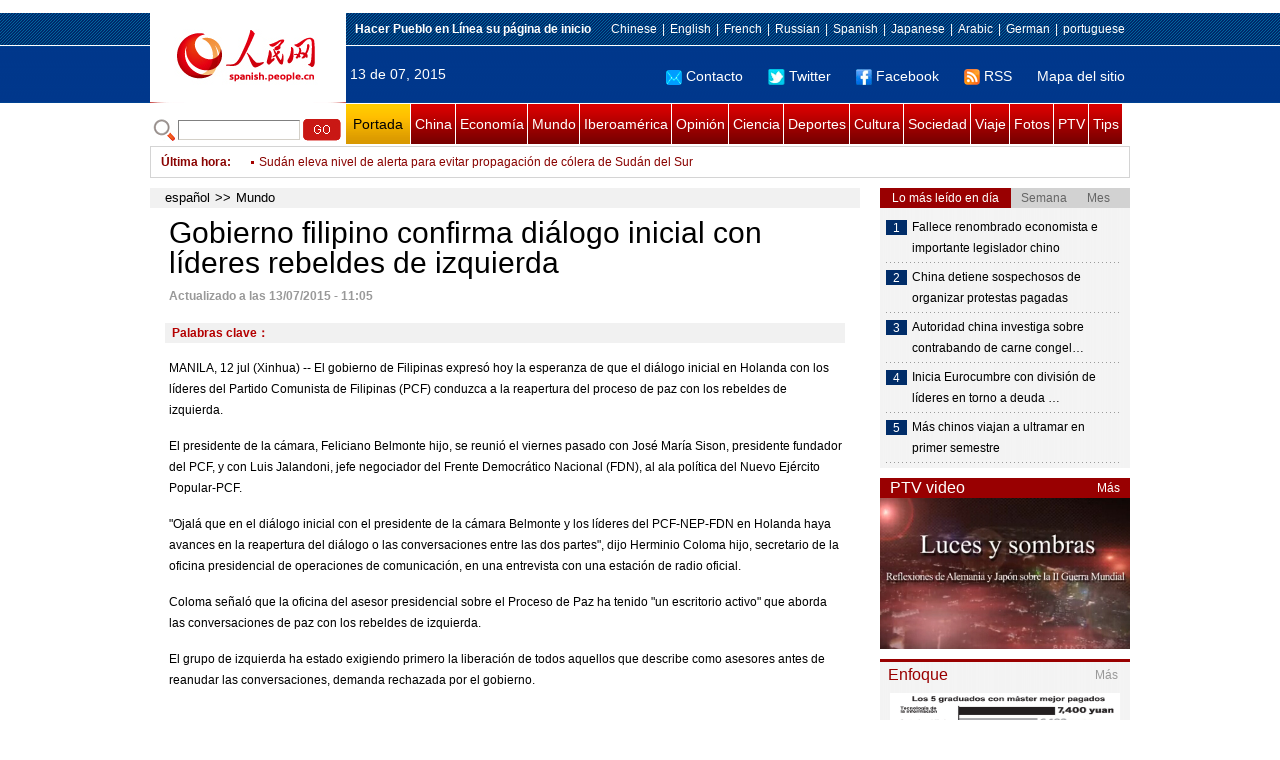

--- FILE ---
content_type: text/html
request_url: http://spanish.people.com.cn/n/2015/0713/c31618-8919536.html
body_size: 8476
content:
<!DOCTYPE html PUBLIC "-//W3C//DTD XHTML 1.0 Transitional//EN" "http://www.w3.org/TR/xhtml1/DTD/xhtml1-transitional.dtd">

<html xmlns="http://www.w3.org/1999/xhtml">

<head>

<meta http-equiv="content-type" content="text/html;charset=UTF-8">

<meta http-equiv="Content-Language" content="utf-8" />

<meta content="all" name="robots" />

<title>Gobierno filipino confirma diálogo inicial con líderes rebeldes de izquierda</title>

<meta name="copyright" content="" />

<meta name="description" content="El gobierno de Filipinas expresó hoy la esperanza de que el diálogo inicial en Holanda con los líderes del Partido Comunista de Filipinas (PCF) conduzca a la reapertura del proceso de paz con los rebeldes de izquierda." />

<meta name="keywords" content="" />

<meta name="filetype" content="0">

<meta name="publishedtype" content="1">

<meta name="pagetype" content="1">

<meta name="catalogs" content="F_31618">

<meta name="contentid" content="F_8919536">

<meta name="publishdate" content="2015-07-13">

<meta name="author" content="F_122">

<meta name="source" content="">

<meta name="editor" content="">

<meta name="sourcetype" content="">

<meta http-equiv="X-UA-Compatible" content="IE=EmulateIE7" />

<link href="/img/2011spanishpd/page.css" type="text/css" rel="stylesheet" media="all" />

<script src="/img/2011spanishpd/list.js" language="javascript" type="text/javascript"></script>

<script src="/img/2011spanishpd/effect.js" language="javascript" type="text/javascript"></script>

<script language="javascript" type="text/javascript">

function addfavor(url,title) {

if(confirm("\n网址："+url+"\n确定添加收藏?")){

var ua = navigator.userAgent.toLowerCase();

if(ua.indexOf("msie 8")>-1){

external.AddToFavoritesBar(url,title);//IE8

}else{

try {

window.external.addFavorite(url, title);

} catch(e) {

try {

window.sidebar.addPanel(title, url, "");//firefox

} catch(e) {

alert("加入收藏失败，请使用Ctrl+D进行添加");

}

}

}

}

return false;

}

</script>

</head>

<body>

<!--ad-->



<!--nav-->

<div class="nav clear">

	<div class="w980 clear">

		<div class="nav01_left fl"><img src="/img/2011spanishpd/images/logo.jpg" alt="" /></div>

    	<div class="nav01_right fr">

        	<p class="one clear"><span><a style=cursor:hand onclick=this.style.behavior='url(#default#homepage)';this.setHomePage('http://spanish.peopledaily.com.cn/')><b>Hacer&nbsp;Pueblo&nbsp;en&nbsp;Línea&nbsp;su&nbsp;página&nbsp;de&nbsp;inicio</b></font></a></span><em><a href="http://www.people.com.cn/" target="_blank">Chinese</a>|<a href="http://english.peopledaily.com.cn/" target="_blank">English</a>|<a href="http://french.peopledaily.com.cn/" target="_blank">French</a>|<a href="http://russian.people.com.cn/" target="_blank">Russian</a>|<a href="http://spanish.peopledaily.com.cn/" target="_blank">Spanish</a>|<a href="http://j.people.com.cn/" target="_blank">Japanese</a>|<a href="http://arabic.people.com.cn/" target="_blank">Arabic</a>|<a href="http://german.people.com.cn/" target="_blank">German</a>|<a href="http://portuguese.people.com.cn/" target="_blank">portuguese</a></em></p>

            <p class="two clear"><span>13 de 07, 2015</span><em><a href="mailto:master@cnwriter.com.cn"><img src="/img/2011spanishpd/images/icon1.gif" alt="" />Contacto</a></a><a href="http://Twitter.com" target="_blank"><img src="/img/2011spanishpd/images/icon2.gif" alt="" />Twitter</a><a href="www.facebook.com" target="_blank"><img src="/img/2011spanishpd/images/icon3.gif" alt="" />Facebook</a><a href="b" target="_blank"><img src="/img/2011spanishpd/images/icon4.gif" alt="" />RSS</a><a href="http://spanish.peopledaily.com.cn/31616/7783762.html" target="_blank">Mapa del sitio</a></em></p>

        </div>

    </div>

</div>

<div class="w980 nav02 clear">

	<div><form action="http://search.people.com.cn/language/search.do" name="searchForm" method="post"  target="_blank">
	<input type="hidden" name="dateFlag" value="false" />
	<input type="hidden" name="siteName" value="spanish" />
	<input type="hidden" name="pageNum" value="1" />
&nbsp;<img src="/img/2011spanishpd/images/icon5.gif" alt="" />&nbsp;<input name="keyword" id="keyword" type="text" class="one" value="" />&nbsp;<input type="image" name="button" id="button" value="search" src="/img/2011spanishpd/images/icon6.gif" />
</form></div>

    <p><a href="http://spanish.peopledaily.com.cn/" target="_blank" class="one">Portada</a><a href="http://spanish.peopledaily.com.cn/31621/index.html" target="_blank">China</a><a href="http://spanish.peopledaily.com.cn/31620/index.html" target="_blank">Economía</a><a href="http://spanish.peopledaily.com.cn/31618/index.html" target="_blank">Mundo</a><a href="http://spanish.peopledaily.com.cn/31617/index.html" target="_blank">Iberoamérica</a><a href="http://spanish.peopledaily.com.cn/31619/index.html" target="_blank">Opinión</a><a href="http://spanish.peopledaily.com.cn//92121/index.html" target="_blank">Ciencia</a><a href="http://spanish.peopledaily.com.cn/31615/index.html" target="_blank">Deportes</a><a href="http://spanish.peopledaily.com.cn//92122/index.html" target="_blank">Cultura</a><a href="http://spanish.peopledaily.com.cn/31614/index.html" target="_blank">Sociedad</a><a href="http://spanish.peopledaily.com.cn/204699/index.html" target="_blank">Viaje</a><a href="http://spanish.peopledaily.com.cn/31613/index.html" target="_blank">Fotos</a><a href="http://spanish.peopledaily.com.cn//101336/index.html" target="_blank">PTV</a><a href="http://spanish.peopledaily.com.cn/205763/index.html" target="_blank">Tips</a></p>

</div>

<!--new-->

<div class="width978 news clear">

	<div class="news_left">

    	<b><a href="http://spanish.peopledaily.com.cn/102262/index.html">&Uacute;ltima hora</a>:&nbsp;&nbsp;</b>
        <div id="listmar">
        	<ul><li><a href='/n/2015/0713/c31615-8919538.html' target=_blank>Tenis: Novak Djokovic gana final de Wimbledon a Roger Federer</a></li>
<li><a href='/n/2015/0713/c31618-8919537.html' target=_blank>Estallido de auto bomba deja 20 muertos cerca de base extranjera en Afganistán</a></li>
<li><a href='/n/2015/0713/c31618-8919536.html' target=_blank>Gobierno filipino confirma diálogo inicial con líderes rebeldes de izquierda</a></li>
<li><a href='/n/2015/0713/c31618-8919534.html' target=_blank>Jefe de ONU condena ataque con bomba en Yamena, Chad</a></li>
<li><a href='/n/2015/0713/c31618-8919533.html' target=_blank>Eurodiputado critica actitud "irresponsable" de ministro de Finanzas alemán</a></li>
<li><a href='/n/2015/0713/c31618-8919531.html' target=_blank>Israel condena a 25 años de prisión a palestino por ataque vehicular</a></li>
<li><a href='#' target=_blank>Sudán eleva nivel de alerta para evitar propagación de cólera de Sudán del Sur</a></li>
<li><a href='/n/2015/0713/c31618-8919524.html' target=_blank>Coalición dirigida por EEUU ataca posiciones de EI en Irak y Siria</a></li>
<li><a href='/n/2015/0713/c31618-8919523.html' target=_blank>Jefe de ONU da bienvenida a firma de acuerdo político por partes libias</a></li>
<li><a href='/n/2015/0713/c31620-8919521.html' target=_blank>PM griego espera alcanzar "compromiso honesto" en cumbre de eurozona</a></li>

</ul>
        </div>

    </div>

    <div class="news_right"></div>

    <script type="text/javascript">

	<!--   

	new simpleScroll("listmar",25,10,1);   

	-->

    </script>

</div>

<!--d2-->

<div class="w980 p2_content clearfix">

  	<div class="p2_left d2_left text_left fl">

    	<h6 class="d2_nav2"><a href="http://spanish.peopledaily.com.cn/" class="clink">español</a>&gt;&gt;<a href="http://spanish.peopledaily.com.cn/31618/" class="clink">Mundo</a></h6>

      	<h1>Gobierno filipino confirma diálogo inicial con líderes rebeldes de izquierda</h1>

        <div class="text_1 clear"><span>Actualizado a las 13/07/2015 - 11:05</span></div>

        <div class="text_2 clear"></div>

        <div class="text_3 clear"><b>Palabras clave：</b></div>

        <div class="text_4 clear"></div>

        <p>
	MANILA, 12 jul (Xinhua) -- El gobierno de Filipinas expresó hoy la esperanza de que el diálogo inicial en Holanda con los líderes del Partido Comunista de Filipinas (PCF) conduzca a la reapertura del proceso de paz con los rebeldes de izquierda.</p>
<p>
	El presidente de la cámara, Feliciano Belmonte hijo, se reunió el viernes pasado con José María Sison, presidente fundador del PCF, y con Luis Jalandoni, jefe negociador del Frente Democrático Nacional (FDN), al ala política del Nuevo Ejército Popular-PCF.</p>
<p>
	"Ojalá que en el diálogo inicial con el presidente de la cámara Belmonte y los líderes del PCF-NEP-FDN en Holanda haya avances en la reapertura del diálogo o las conversaciones entre las dos partes", dijo Herminio Coloma hijo, secretario de la oficina presidencial de operaciones de comunicación, en una entrevista con una estación de radio oficial.</p>
<p>
	Coloma señaló que la oficina del asesor presidencial sobre el Proceso de Paz ha tenido "un escritorio activo" que aborda las conversaciones de paz con los rebeldes de izquierda.</p>
<p>
	El grupo de izquierda ha estado exigiendo primero la liberación de todos aquellos que describe como asesores antes de reanudar las conversaciones, demanda rechazada por el gobierno.</p>


        <div class="text_4 clear"></div>
        
        <div class="ipc_none clearfix">
        <ul class="ipc_none_pic01 clear clearfix"><li><a href="/n/2015/0706/c31614-8916160.html" target="_blank"><img src="/NMediaFile/2015/0706/FOREIGN201507061347000553347493692.jpg" width="160" height="105" alt="Certamen de piernas bonitas en Taiyuan"></a><a href="/n/2015/0706/c31614-8916160.html" target="_blank">Certamen de piernas bonitas en Taiyuan</a></li>
<li><a href="/n/2015/0701/c92121-8913885.html" target="_blank"><img src="/NMediaFile/2015/0701/FOREIGN201507011335000117659667138.jpeg" width="160" height="105" alt="Las 10 compañías de telecomunicaciones más importantes de 2015"></a><a href="/n/2015/0701/c92121-8913885.html" target="_blank">Las 10 compañías de telecomunicaciones más importantes de 2015</a></li>
<li><a href="/n/2015/0707/c31614-8916722.html" target="_blank"><img src="/NMediaFile/2015/0707/FOREIGN201507071116000180048144950.jpg" width="160" height="105" alt="Una estudiante sale del armario&#13; en su ceremonia de graduación"></a><a href="/n/2015/0707/c31614-8916722.html" target="_blank">Una estudiante sale del armario
 en su ceremonia de graduación</a></li>
<li><a href="/n/2015/0707/c31614-8916762.html" target="_blank"><img src="/NMediaFile/2015/0707/FOREIGN201507071348000348809481406.jpg" width="160" height="105" alt="Diseñador italiano logra éxito en China&#13;"></a><a href="/n/2015/0707/c31614-8916762.html" target="_blank">Diseñador italiano logra éxito en China
</a></li>
<li><a href="/n/2015/0702/c31621-8914623.html" target="_blank"><img src="/NMediaFile/2015/0702/FOREIGN201507021352000025582683142.jpg" width="160" height="105" alt="Los 10 principales accionistas del Banco Asiático de Inversión en Infraestructura&#13;"></a><a href="/n/2015/0702/c31621-8914623.html" target="_blank">Los 10 principales accionistas del Banco Asiático de Inversión en Infraestructura
</a></li>
<li><a href="/n/2015/0707/c31621-8916704.html" target="_blank"><img src="/NMediaFile/2015/0707/FOREIGN201507071109000192276023357.jpg" width="160" height="105" alt="Las 10 ciudades chinas más competitivas de la iniciativa “Un cinturón - una ruta”&#13;"></a><a href="/n/2015/0707/c31621-8916704.html" target="_blank">Las 10 ciudades chinas más competitivas de la iniciativa “Un cinturón - una ruta”
</a></li>
<li><a href="/n/2015/0701/c92122-8913956.html" target="_blank"><img src="/NMediaFile/2015/0701/FOREIGN201507011405000265092266207.jpg" width="160" height="105" alt="¿Cuál es la comida favorita de los líderes extranjeros?"></a><a href="/n/2015/0701/c92122-8913956.html" target="_blank">¿Cuál es la comida favorita de los líderes extranjeros?</a></li>
<li><a href="/n/2015/0702/c92122-8914664.html" target="_blank"><img src="/NMediaFile/2015/0702/FOREIGN201507021432000367139775765.jpg" width="160" height="105" alt="Recuerdan al artista y educador Xu Beihong en el 120 aniversario de su natalicio&#13;"></a><a href="/n/2015/0702/c92122-8914664.html" target="_blank">Recuerdan al artista y educador Xu Beihong en el 120 aniversario de su natalicio
</a></li>
<li><a href="/n/2015/0707/c92122-8916748.html" target="_blank"><img src="/NMediaFile/2015/0707/FOREIGN201507071326000586423866111.jpg" width="160" height="105" alt="6 curiosidades que debería conocer sobre el término solar “Pequeño calor”&#13;"></a><a href="/n/2015/0707/c92122-8916748.html" target="_blank">6 curiosidades que debería conocer sobre el término solar “Pequeño calor”
</a></li>
</ul>
        </div>

        <div class="pt10 text_5 clear"><a href="#" onclick="window.print();"><img src="/img/2011spanishpd/images/icon8.gif" alt="" />Imprimir</a><a href="javascript:;" onclick="javascript:addfavor('/n/2015/0713/c31618-8919536.html

','Gobierno&nbsp;filipino&nbsp;confirma&nbsp;diálogo&nbsp;inicial&nbsp;con&nbsp;líderes&nbsp;rebeldes&nbsp;de&nbsp;izquierda');"><img src="/img/2011spanishpd/images/icon9.gif" alt="" />Favorito</a><a target=_blank href="mailto:spanish@people.cn"><img src="/img/2011spanishpd/images/icon10.gif" alt="" />Corregir</a><a href="mailto:spanish@people.cn"><img src="/img/2011spanishpd/images/icon11.gif" alt="" />e-mail</a><b><a href="http://posts.people.com.cn/bbs_new/app/src/main/?action=list&amp;bid=5591860&amp;channel_id=31618&amp;id=8919536&amp;lang=spanish" target="_blank">Comentarios</a></b></div>

        <div class="p2_3 text_6 clear">

        	<div class="rollBox2 clear">

     			<div class="LeftBotton2" onmousedown="ISL_GoUp2()" onmouseup="ISL_StopUp2()" onmouseout="ISL_StopUp2()"></div>

     			<div class="Cont2" id="ISL_Cont2">

      			<div class="ScrCont2">

       			<div id="List3">

            		<div class="pic2"><a href="/n/2015/0713/c31615-8919538.html" target=_blank><img src="/NMediaFile/2015/0713/FOREIGN201507131052000478805971806.jpg" width="143" height="108" alt="Tenis: Novak Djokovic gana final de Wimbledon a Roger Federer"/></a><a href="/n/2015/0713/c31615-8919538.html" target=_blank>Tenis: Novak Djokovic gana final de Wimbledon a Roger Federer</a></div>
<div class="pic2"><a href="/n/2015/0713/c92121-8919499.html" target=_blank><img src="/NMediaFile/2015/0713/FOREIGN201507131005000167348678246.jpg" width="143" height="108" alt="Murió el presidente de Nintendo, Satoru Iwata"/></a><a href="/n/2015/0713/c92121-8919499.html" target=_blank>Murió el presidente de Nintendo, Satoru Iwata</a></div>
<div class="pic2"><a href="/n/2015/0713/c92122-8919468.html" target=_blank><img src="/NMediaFile/2015/0713/FOREIGN201507130945000246710138456.jpg" width="143" height="108" alt="Muere rapero Hussein Fatal en accidente automovilístico"/></a><a href="/n/2015/0713/c92122-8919468.html" target=_blank>Muere rapero Hussein Fatal en accidente automovilístico</a></div>
<div class="pic2"><a href="/n/2015/0713/c92121-8919461.html" target=_blank><img src="/NMediaFile/2015/0713/FOREIGN201507130941000026036013023.jpg" width="143" height="108" alt="NASA publica el ‘Google Earth’ de Marte"/></a><a href="/n/2015/0713/c92121-8919461.html" target=_blank>NASA publica el ‘Google Earth’ de Marte</a></div>
<div class="pic2"><a href="/n/2015/0713/c31617-8919446.html" target=_blank><img src="/NMediaFile/2015/0713/FOREIGN201507130935000332464287488.jpg" width="143" height="108" alt="Tiroteos en Matamoros dejan 6 muertos y 2 heridos"/></a><a href="/n/2015/0713/c31617-8919446.html" target=_blank>Tiroteos en Matamoros dejan 6 muertos y 2 heridos</a></div>
<div class="pic2"><a href="/n/2015/0713/c92121-8919432.html" target=_blank><img src="/NMediaFile/2015/0713/FOREIGN201507130925000592761847856.jpg" width="143" height="108" alt="Samsung prepara su pantalla 11K para móviles"/></a><a href="/n/2015/0713/c92121-8919432.html" target=_blank>Samsung prepara su pantalla 11K para móviles</a></div>
<div class="pic2"><a href="/n/2015/0713/c31615-8919420.html" target=_blank><img src="/NMediaFile/2015/0713/FOREIGN201507130919000278668322134.jpg" width="143" height="108" alt="Tenis (f): Serena Williams gana final de Wimbledon a Muguruza"/></a><a href="/n/2015/0713/c31615-8919420.html" target=_blank>Tenis (f): Serena Williams gana final de Wimbledon a Muguruza</a></div>
<div class="pic2"><a href="/n/2015/0713/c31615-8919413.html" target=_blank><img src="/NMediaFile/2015/0713/FOREIGN201507130915000068112757954.jpg" width="143" height="108" alt="Iker Casillas se despide del Real Madrid entre lágrimas y aplausos"/></a><a href="/n/2015/0713/c31615-8919413.html" target=_blank>Iker Casillas se despide del Real Madrid entre lágrimas y aplausos</a></div>
<div class="pic2"><a href="/n/2015/0713/c31617-8919411.html" target=_blank><img src="/NMediaFile/2015/0713/FOREIGN201507130912000386944248372.jpg" width="143" height="108" alt="Confirman apertura de embajadas de Cuba y EEUU el 20 de julio"/></a><a href="/n/2015/0713/c31617-8919411.html" target=_blank>Confirman apertura de embajadas de Cuba y EEUU el 20 de julio</a></div>
<div class="pic2"><a href="/n/2015/0713/c31617-8919409.html" target=_blank><img src="/NMediaFile/2015/0713/FOREIGN201507130911000231199153094.jpg" width="143" height="108" alt="El &quot;Chapo&quot; Guzmán se fuga de cárcel por segunda ocasión"/></a><a href="/n/2015/0713/c31617-8919409.html" target=_blank>El &quot;Chapo&quot; Guzmán se fuga de cárcel por segunda ocasión</a></div>



            	</div>

				<div id="List4"></div>

      			</div>

				</div>

				<div class="RightBotton2" onmousedown="ISL_GoDown2()" onmouseup="ISL_StopDown2()" onmouseout="ISL_StopDown2()"></div> 

			</div>

        	<script language="javascript" type="text/javascript"> 

<!-- 

//图片滚动列表 mengjia 070816 

var Speed2 = 10; //速度(毫秒) 

var Space2 = 5; //每次移动(px) 

var PageWidth2 = 162; //翻页宽度 

var fill2 = 0; //整体移位 

var MoveLock2 = false; 

var MoveTimeObj2; 

var Comp2 = 0; 

var AutoPlayObj2 = null; 

GetObj("List4").innerHTML = GetObj("List3").innerHTML; 

GetObj('ISL_Cont2').scrollLeft = fill2; 

GetObj("ISL_Cont2").onmouseover = function(){clearInterval(AutoPlayObj2);} 

GetObj("ISL_Cont2").onmouseout = function(){AutoPlay2();} 

AutoPlay2(); 

function GetObj(objName){if(document.getElementById){return eval('document.getElementById("'+objName+'")')}else{return eval('document.all.'+objName)}} 

function AutoPlay2(){ //自动滚动 

clearInterval(AutoPlayObj2); 

AutoPlayObj2 = setInterval('ISL_GoDown2();ISL_StopDown2();',5000); //间隔时间 

} 

function ISL_GoUp2(){ //上翻开始 

if(MoveLock2) return; 

clearInterval(AutoPlayObj2); 

MoveLock2 = true; 

MoveTimeObj2 = setInterval('ISL_ScrUp2();',Speed2); 

} 

function ISL_StopUp2(){ //上翻停止 

clearInterval(MoveTimeObj2); 

if(GetObj('ISL_Cont2').scrollLeft % PageWidth2 - fill2 != 0){ 

Comp2 = fill2 - (GetObj('ISL_Cont2').scrollLeft % PageWidth2); 

CompScr2(); 

}else{ 

MoveLock2 = false; 

} 

AutoPlay(); 

} 

function ISL_ScrUp2(){ //上翻动作 

if(GetObj('ISL_Cont2').scrollLeft <= 0){GetObj('ISL_Cont2').scrollLeft = GetObj('ISL_Cont2').scrollLeft + GetObj('List3').offsetWidth} 

GetObj('ISL_Cont2').scrollLeft -= Space2 ; 

} 

function ISL_GoDown2(){ //下翻 

clearInterval(MoveTimeObj2); 

if(MoveLock2) return; 

clearInterval(AutoPlayObj2); 

MoveLock2 = true; 

ISL_ScrDown2(); 

MoveTimeObj2 = setInterval('ISL_ScrDown2()',Speed2); 

} 

function ISL_StopDown2(){ //下翻停止 

clearInterval(MoveTimeObj2); 

if(GetObj('ISL_Cont2').scrollLeft % PageWidth2 - fill2 != 0 ){ 

Comp2 = PageWidth2 - GetObj('ISL_Cont2').scrollLeft % PageWidth2 + fill2; 

CompScr2(); 

}else{ 

MoveLock2 = false; 

} 

AutoPlay2(); 

} 

function ISL_ScrDown2(){ //下翻动作 

if(GetObj('ISL_Cont2').scrollLeft >= GetObj('List3').scrollWidth){GetObj('ISL_Cont2').scrollLeft = GetObj('ISL_Cont2').scrollLeft - GetObj('List3').scrollWidth;} 

GetObj('ISL_Cont2').scrollLeft += Space2 ; 

} 

function CompScr2(){ 

var num2; 

if(Comp2 == 0){MoveLock2 = false;return;} 

if(Comp2 < 0){ //上翻 

if(Comp2 < -Space2){ 

   Comp2 += Space2; 

   num2 = Space2; 

}else{ 

   num2 = -Comp2; 

   Comp2 = 0; 

} 

GetObj('ISL_Cont2').scrollLeft -= num2; 

setTimeout('CompScr2()',Speed2); 

}else{ //下翻 

if(Comp2 > Space2){ 

   Comp2 -= Space2; 

   num2 = Space2; 

}else{ 

   num2 = Comp2; 

   Comp2 = 0; 

} 

GetObj('ISL_Cont2').scrollLeft += num2; 

setTimeout('CompScr2()',Speed2); 

} 

} 

//-->

</script>

        </div>

        <div class="text_7 clear">

        	<h3><h3>Noticias relacionadas:</h3></h3>

            

        </div>

  	</div>

    <div class="p2_right fr">

    	<div class="clear"><img src="/img/2011spanishpd/images/line250a.gif" alt="" /></div>

    	<div class="ph_list clear">

        	<ol>

            	<li class="one" style="cursor:pointer;" id="ba_1" onmouseover="swapAon(1)">Lo más leído en día</li>

                <li style="cursor:pointer;" id="ba_2" onmouseover="swapAon(2)">Semana</li>

                <li style="cursor:pointer;" id="ba_3" onmouseover="swapAon(3)">Mes</li>

            </ol>

    		<ul id="bb_1" style="display:block;">

				<li><span>1</span><a href="/n/2015/0713/c31621-8919335.html" target="_blank">Fallece renombrado economista e importante legislador chino</a></li><li><span>2</span><a href="/n/2015/0713/c31621-8919381.html" target="_blank">China detiene sospechosos de organizar protestas pagadas</a></li><li><span>3</span><a href="/n/2015/0713/c31614-8919349.html" title="Autoridad china investiga sobre contrabando de carne congelada" target="_blank">Autoridad china investiga sobre contrabando de carne congel…</a></li><li><span>4</span><a href="/n/2015/0713/c31620-8919516.html" title="Inicia Eurocumbre con división de líderes en torno a deuda griega" target="_blank">Inicia Eurocumbre con división de líderes en torno a deuda …</a></li><li><span>5</span><a href="/n/2015/0713/c31614-8919352.html" target="_blank">Más chinos viajan a ultramar en primer semestre</a></li>

			</ul>

            <ul id="bb_2" style="display:none;">

            	<li><span>1</span><a href="/n/2015/0710/c31614-8918622.html" target="_blank">Muere bebé tras ser olvidado en auto por sus padres</a></li><li><span>2</span><a href="/n/2015/0707/c31614-8916597.html" target="_blank">Un esturión salta dentro de una barca y mata a una niña</a></li><li><span>3</span><a href="/n/2015/0707/c31614-8916596.html" target="_blank">Condena de 2,5 años de cárcel por tener sexo en playa de EE.UU.</a></li><li><span>4</span><a href="/n/2015/0707/c31614-8916481.html" target="_blank">La censura a un niño homosexual desata la ira en Facebook</a></li><li><span>5</span><a href="/n/2015/0708/c92121-8917197.html" target="_blank">Microsoft ofrece 500,000 dólares a cambio de ideas para las HoloLens</a></li>

			</ul>

            <ul id="bb_3" style="display:none;">

				<li><span>1</span><a href="/n/2015/0623/c92121-8909930.html" target="_blank">En dos años ya estarán a la venta los robots sexuales</a></li><li><span>2</span><a href="/n/2015/0710/c31614-8918622.html" target="_blank">Muere bebé tras ser olvidado en auto por sus padres</a></li><li><span>3</span><a href="/n/2015/0615/c92121-8906732.html" target="_blank">Un “virus porno” infecta cuentas de Facebook</a></li><li><span>4</span><a href="/n/2015/0617/c92122-8907947.html" target="_blank">Shakira confiesa sus secretos para recuperar su figura tras embarazo</a></li><li><span>5</span><a href="/n/2015/0707/c31614-8916597.html" target="_blank">Un esturión salta dentro de una barca y mata a una niña</a></li>

			</ul>

	    </div>

        <div class="clear"><img src="/img/2011spanishpd/images/line250a.gif" alt="" /></div>

        <h3 class="p2_6 clear"><span>PTV video</span><a href="http://spanish.peopledaily.com.cn//101336/index.html" target="_blank">Más</a></h3>
        <div class="clear"><a href="http://spanish.peopledaily.com.cn/n/2015/0708/c101336-8917454.html" target=_blank><img src="/NMediaFile/2015/0708/FOREIGN201507081603542521476027877.jpg" width="250" height="151" alt="Luces y sombras—Reflexiones de Alemania y Japón sobre la II Guerra Mundial"/></a>
</div>

        <div class="clear"><img src="/img/2011spanishpd/images/line250a.gif" alt="" /></div>

      	<h3 class="p2_4 clear"><span>Enfoque</span><a href="http://spanish.peopledaily.com.cn/100751/index.html" target="_blank">Más</a></h3><p class="p2_7 clear"><a href="/n/2015/0710/c31614-8918590.html" target=_blank><img src="/NMediaFile/2015/0710/FOREIGN201507101541000040207853472.jpg" width="230" height="150"/></a>


        <ul class="pt10 list_13 clear"><li><a href='/n/2015/0710/c31614-8918590.html' target=_blank>Los graduados en ciencias de la información reciben el mejor salario </a></li>
<li><a href='/n/2015/0709/c31620-8917962.html' target=_blank>Didi Kuaidi supera a Facebook con 2.000 millones de dólares en recaudación</a></li>
<li><a href='/n/2015/0707/c31614-8916722.html' target=_blank>Una estudiante sale del armario en su ceremonia de graduación</a></li>
<li><a href='/n/2015/0706/c31614-8916118.html' target=_blank>Poesía y mercado bursátil durante una cirugía de cerebro</a></li>
<li><a href='/n/2015/0625/c31614-8911259.html' target=_blank>Los festejos durante la graduación universitaria son un dilema financiero para la mayoría de los estudiantes</a></li>
<li><a href='/n/2015/0623/c31614-8910120.html' target=_blank>El festival chino donde se consume carne de perro enfrenta a detractores y aficionados</a></li>
<li><a href='/n/2015/0619/c92122-8909013.html' target=_blank>Último fabricante de barcos de dragón en Chengdu</a></li>
<li><a href='/n/2015/0619/c31619-8909118.html' target=_blank>Urge simplificar los procedimientos para el uso del fondo de mantenimiento de edificios</a></li>
<li><a href='/n/2015/0617/c31614-8908021.html' target=_blank>Niña de 9 años rescata a su abuela de las llamas</a></li>
<li><a href='/n/2015/0616/c31621-8907303.html' target=_blank>La población de más de 60 años alcanza los 212 millones</a></li>
<li><a href='/n/2015/0615/c31614-8906853.html' target=_blank>El 59 por ciento de los conductores chinos utilizar WeChat al volante</a></li>
<li><a href='/n/2015/0610/c31614-8904791.html' target=_blank>1 de cada 3 espacios públicos en Pekín violan la prohibición de fumar durante la primera semana</a></li>
<li><a href='/n/2015/0608/c31614-8903481.html' target=_blank>9,42 millones de estudiantes participan en examen de acceso a universidad en China</a></li>
<li><a href='/n/2015/0604/c31614-8902266.html' target=_blank>China progresa significativamente en fármacos anti-MERS</a></li>
<li><a href='/n/2015/0602/c31620-8901084.html' target=_blank>Los empleados chinos experimentan un incremento salarial promedio del 9%</a></li>
</ul>

		<div class="clear"><img src="/img/2011spanishpd/images/line250a.gif" alt="" /></div>

		<h3 class="p2_4 clear"><span>Columnistas</span><a href="http://spanish.peopledaily.com.cn/204718/index.html" target="_blank">Más</a></h3>
   	  	<ul class="p3_7 clear"><li><a href="/n/2015/0128/c204718-8842599.html" target=_blank><img src="/NMediaFile/2015/0128/FOREIGN201501281918000150634500205.jpg" width="80" height="80" alt="CELAC: Unidad y progreso de América Latina y el Caribe"/></a>CELAC: Unidad y progreso de América Latina y el Caribe</li>
<li><a href="http://spanish.peopledaily.com.cn/n/2014/1229/c92122-8829024.html" target=_blank><img src="/NMediaFile/2014/1229/FOREIGN201412291107212924152605410.jpg" width="80" height="80" alt="Lo más destacado de la cultura iberoamericana en China en 2014"/></a>Lo más destacado de la cultura iberoamericana en China en 2014</li>
</ul>

        <ol class="pb10 p3_8 clear"><li><p><a href="http://spanish.peopledaily.com.cn/32001/311486/index.html" target=_blank><img src="/NMediaFile/2015/0626/FOREIGN201506261453515926692783210.jpg" width="228" height="78"/></a></p></li>
<li><p><a href="http://spanish.peopledaily.com.cn/32001/311724/index.html" target=_blank><img src="/NMediaFile/2015/0626/FOREIGN201506261453327323460226910.jpg" width="228" height="78"/></a></p></li>
<li><p><a href="http://spanish.peopledaily.com.cn/32001/311657/index.html" target=_blank><img src="/NMediaFile/2015/0605/FOREIGN201506051659503561725079920.jpg" width="228" height="78"/></a></p></li>
<li><p><a href="http://spanish.peopledaily.com.cn/32001/311415/index.html" target=_blank><img src="/NMediaFile/2015/0601/FOREIGN201506012035298072959926793.jpg" width="228" height="78" alt=""/></a><a href="http://spanish.peopledaily.com.cn/32001/311415/index.html" target=_blank></a></p></li>
<li><p><a href="http://spanish.peopledaily.com.cn/32001/311562/index.html" target=_blank><img src="/NMediaFile/2015/0605/FOREIGN201506051701067322433752127.jpg" width="228" height="78"/></a></p></li>
<li><p><a href="http://spanish.peopledaily.com.cn/32001/311506/index.html" target=_blank><img src="/NMediaFile/2015/0428/FOREIGN201504281244535159517761103.jpg" width="228" height="78"/></a></p></li>
</ol>

    </div>

</div>

<!--link-->

<div class="mt10 w980 link_1 clear"><a href="http://spanish.peopledaily.com.cn/" target="_blank">Portada</a><a href="http://spanish.peopledaily.com.cn/31621/index.html" target="_blank">China</a><a href="http://spanish.peopledaily.com.cn/31620/index.html" target="_blank">Economía</a><a href="http://spanish.peopledaily.com.cn/31618/index.html" target="_blank">Mundo</a><a href="http://spanish.peopledaily.com.cn/31617/index.html" target="_blank">Iberoamérica</a><a href="http://spanish.peopledaily.com.cn/31619/index.html" target="_blank">Opinión</a><a href="http://spanish.peopledaily.com.cn//92121/index.html" target="_blank">Ciencia-Tec</a><a href="http://spanish.peopledaily.com.cn/31615/index.html" target="_blank">Deportes</a><a href="http://spanish.peopledaily.com.cn//92122/index.html" target="_blank">Cultura</a><a href="http://spanish.peopledaily.com.cn/31614/index.html" target="_blank">Sociedad</a><a href="http://spanish.peopledaily.com.cn/204699/index.html" target="_blank">Viaje</a><a href="http://spanish.peopledaily.com.cn/31613/index.html" target="_blank">Fotos</a><a href="http://spanish.peopledaily.com.cn//101336/index.html" target="_blank">PTV</a><a href="b" target="_blank">Blogs</a></div>

<div class="w980 link_2 clear"><img src="/img/2011spanishpd/images/link_1.gif" alt="" border="0" usemap="#Map" />

  <map name="Map" id="Map"><area shape="rect" coords="400,11,444,36" href="http://kr.people.com.cn/" target="_blank" alt="" /><area shape="rect" coords="315,9,354,36" href="http://russian.people.com.cn/" target="_blank" alt="" /><area shape="rect" coords="355,9,395,36" href="http://arabic.people.com.cn/" target="_blank" alt="" /><area shape="rect" coords="315,11,354,36" href="#" alt="" /><area shape="rect" coords="255,9,311,36" href="#" alt="" /><area shape="rect" coords="195,8,247,36" href="http://french.peopledaily.com.cn/" target="_blank" alt="" /><area shape="rect" coords="136,7,185,36" href="http://j.people.com.cn/" target="_blank" alt="" /><area shape="rect" coords="85,7,132,36" href="http://english.peopledaily.com.cn/" target="_blank" alt="" />

    <area shape="rect" coords="0,5,31,36" href="http://www.people.com.cn/" target="_blank" alt="人民网" />

    <area shape="rect" coords="39,6,75,36" href="http://www.people.com.cn/BIG5/" target="_blank" alt="" />

  </map>

</div>

<!--copyright-->

<div id="copyright">Copyright: Queda rigurosamente prohibida la redistribución total o parcial de los <br />
contenidos de los servicios de Pueblo en Línea sin el consentimiento expreso suyo. </div>

<script src="/css/2010tianrun/webdig_test.js" language="javascript" type="text/javascript"></script>

<img src="http://58.68.146.44:8000/d.gif?id=8919536" width=0 height=0>

</body>

</html>